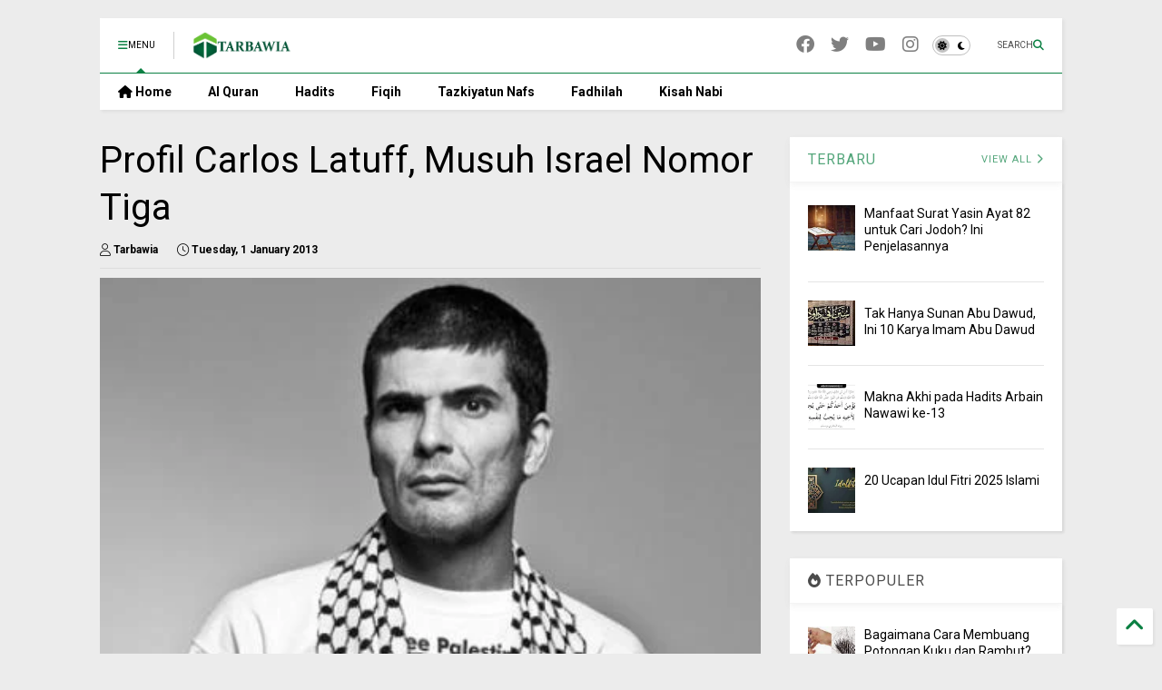

--- FILE ---
content_type: text/html; charset=utf-8
request_url: https://www.google.com/recaptcha/api2/aframe
body_size: 268
content:
<!DOCTYPE HTML><html><head><meta http-equiv="content-type" content="text/html; charset=UTF-8"></head><body><script nonce="jpeYObE5VHCVep7Nz0fFUQ">/** Anti-fraud and anti-abuse applications only. See google.com/recaptcha */ try{var clients={'sodar':'https://pagead2.googlesyndication.com/pagead/sodar?'};window.addEventListener("message",function(a){try{if(a.source===window.parent){var b=JSON.parse(a.data);var c=clients[b['id']];if(c){var d=document.createElement('img');d.src=c+b['params']+'&rc='+(localStorage.getItem("rc::a")?sessionStorage.getItem("rc::b"):"");window.document.body.appendChild(d);sessionStorage.setItem("rc::e",parseInt(sessionStorage.getItem("rc::e")||0)+1);localStorage.setItem("rc::h",'1768638077458');}}}catch(b){}});window.parent.postMessage("_grecaptcha_ready", "*");}catch(b){}</script></body></html>